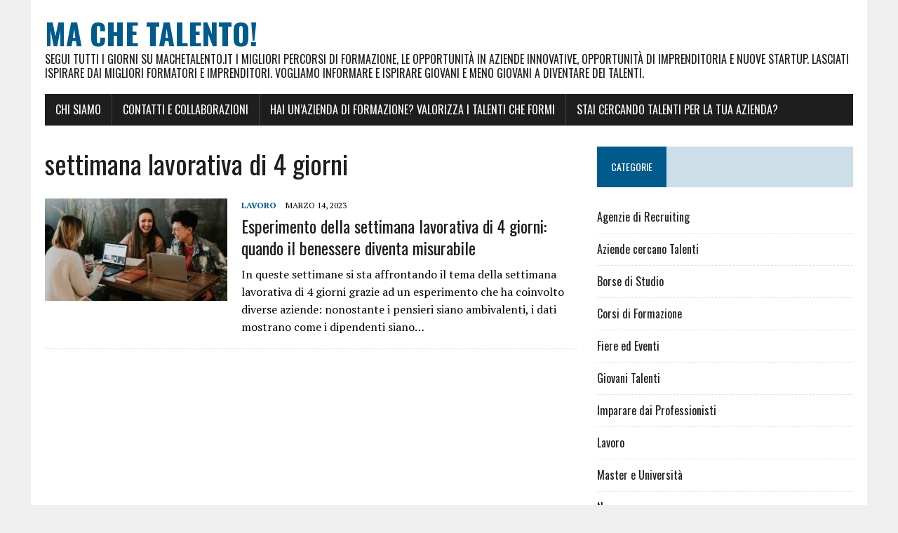

--- FILE ---
content_type: text/html; charset=UTF-8
request_url: https://www.machetalento.it/tag/settimana-lavorativa-di-4-giorni/
body_size: 7706
content:
<!DOCTYPE html>
<html class="no-js" lang="it-IT">
<head>
<meta charset="UTF-8">
<meta name="viewport" content="width=device-width, initial-scale=1.0">
<link rel="profile" href="https://gmpg.org/xfn/11" />
<title>settimana lavorativa di 4 giorni &#8211; Ma che Talento!</title>
<meta name='robots' content='max-image-preview:large' />
<link rel='dns-prefetch' href='//fonts.googleapis.com' />
<link rel="alternate" type="application/rss+xml" title="Ma che Talento! &raquo; Feed" href="https://www.machetalento.it/feed/" />
<link rel="alternate" type="application/rss+xml" title="Ma che Talento! &raquo; settimana lavorativa di 4 giorni Feed del tag" href="https://www.machetalento.it/tag/settimana-lavorativa-di-4-giorni/feed/" />
<style id='wp-img-auto-sizes-contain-inline-css' type='text/css'>
img:is([sizes=auto i],[sizes^="auto," i]){contain-intrinsic-size:3000px 1500px}
/*# sourceURL=wp-img-auto-sizes-contain-inline-css */
</style>
<style id='wp-emoji-styles-inline-css' type='text/css'>

	img.wp-smiley, img.emoji {
		display: inline !important;
		border: none !important;
		box-shadow: none !important;
		height: 1em !important;
		width: 1em !important;
		margin: 0 0.07em !important;
		vertical-align: -0.1em !important;
		background: none !important;
		padding: 0 !important;
	}
/*# sourceURL=wp-emoji-styles-inline-css */
</style>
<style id='wp-block-library-inline-css' type='text/css'>
:root{--wp-block-synced-color:#7a00df;--wp-block-synced-color--rgb:122,0,223;--wp-bound-block-color:var(--wp-block-synced-color);--wp-editor-canvas-background:#ddd;--wp-admin-theme-color:#007cba;--wp-admin-theme-color--rgb:0,124,186;--wp-admin-theme-color-darker-10:#006ba1;--wp-admin-theme-color-darker-10--rgb:0,107,160.5;--wp-admin-theme-color-darker-20:#005a87;--wp-admin-theme-color-darker-20--rgb:0,90,135;--wp-admin-border-width-focus:2px}@media (min-resolution:192dpi){:root{--wp-admin-border-width-focus:1.5px}}.wp-element-button{cursor:pointer}:root .has-very-light-gray-background-color{background-color:#eee}:root .has-very-dark-gray-background-color{background-color:#313131}:root .has-very-light-gray-color{color:#eee}:root .has-very-dark-gray-color{color:#313131}:root .has-vivid-green-cyan-to-vivid-cyan-blue-gradient-background{background:linear-gradient(135deg,#00d084,#0693e3)}:root .has-purple-crush-gradient-background{background:linear-gradient(135deg,#34e2e4,#4721fb 50%,#ab1dfe)}:root .has-hazy-dawn-gradient-background{background:linear-gradient(135deg,#faaca8,#dad0ec)}:root .has-subdued-olive-gradient-background{background:linear-gradient(135deg,#fafae1,#67a671)}:root .has-atomic-cream-gradient-background{background:linear-gradient(135deg,#fdd79a,#004a59)}:root .has-nightshade-gradient-background{background:linear-gradient(135deg,#330968,#31cdcf)}:root .has-midnight-gradient-background{background:linear-gradient(135deg,#020381,#2874fc)}:root{--wp--preset--font-size--normal:16px;--wp--preset--font-size--huge:42px}.has-regular-font-size{font-size:1em}.has-larger-font-size{font-size:2.625em}.has-normal-font-size{font-size:var(--wp--preset--font-size--normal)}.has-huge-font-size{font-size:var(--wp--preset--font-size--huge)}.has-text-align-center{text-align:center}.has-text-align-left{text-align:left}.has-text-align-right{text-align:right}.has-fit-text{white-space:nowrap!important}#end-resizable-editor-section{display:none}.aligncenter{clear:both}.items-justified-left{justify-content:flex-start}.items-justified-center{justify-content:center}.items-justified-right{justify-content:flex-end}.items-justified-space-between{justify-content:space-between}.screen-reader-text{border:0;clip-path:inset(50%);height:1px;margin:-1px;overflow:hidden;padding:0;position:absolute;width:1px;word-wrap:normal!important}.screen-reader-text:focus{background-color:#ddd;clip-path:none;color:#444;display:block;font-size:1em;height:auto;left:5px;line-height:normal;padding:15px 23px 14px;text-decoration:none;top:5px;width:auto;z-index:100000}html :where(.has-border-color){border-style:solid}html :where([style*=border-top-color]){border-top-style:solid}html :where([style*=border-right-color]){border-right-style:solid}html :where([style*=border-bottom-color]){border-bottom-style:solid}html :where([style*=border-left-color]){border-left-style:solid}html :where([style*=border-width]){border-style:solid}html :where([style*=border-top-width]){border-top-style:solid}html :where([style*=border-right-width]){border-right-style:solid}html :where([style*=border-bottom-width]){border-bottom-style:solid}html :where([style*=border-left-width]){border-left-style:solid}html :where(img[class*=wp-image-]){height:auto;max-width:100%}:where(figure){margin:0 0 1em}html :where(.is-position-sticky){--wp-admin--admin-bar--position-offset:var(--wp-admin--admin-bar--height,0px)}@media screen and (max-width:600px){html :where(.is-position-sticky){--wp-admin--admin-bar--position-offset:0px}}

/*# sourceURL=wp-block-library-inline-css */
</style><style id='wp-block-heading-inline-css' type='text/css'>
h1:where(.wp-block-heading).has-background,h2:where(.wp-block-heading).has-background,h3:where(.wp-block-heading).has-background,h4:where(.wp-block-heading).has-background,h5:where(.wp-block-heading).has-background,h6:where(.wp-block-heading).has-background{padding:1.25em 2.375em}h1.has-text-align-left[style*=writing-mode]:where([style*=vertical-lr]),h1.has-text-align-right[style*=writing-mode]:where([style*=vertical-rl]),h2.has-text-align-left[style*=writing-mode]:where([style*=vertical-lr]),h2.has-text-align-right[style*=writing-mode]:where([style*=vertical-rl]),h3.has-text-align-left[style*=writing-mode]:where([style*=vertical-lr]),h3.has-text-align-right[style*=writing-mode]:where([style*=vertical-rl]),h4.has-text-align-left[style*=writing-mode]:where([style*=vertical-lr]),h4.has-text-align-right[style*=writing-mode]:where([style*=vertical-rl]),h5.has-text-align-left[style*=writing-mode]:where([style*=vertical-lr]),h5.has-text-align-right[style*=writing-mode]:where([style*=vertical-rl]),h6.has-text-align-left[style*=writing-mode]:where([style*=vertical-lr]),h6.has-text-align-right[style*=writing-mode]:where([style*=vertical-rl]){rotate:180deg}
/*# sourceURL=https://www.machetalento.it/wp-includes/blocks/heading/style.min.css */
</style>
<style id='wp-block-paragraph-inline-css' type='text/css'>
.is-small-text{font-size:.875em}.is-regular-text{font-size:1em}.is-large-text{font-size:2.25em}.is-larger-text{font-size:3em}.has-drop-cap:not(:focus):first-letter{float:left;font-size:8.4em;font-style:normal;font-weight:100;line-height:.68;margin:.05em .1em 0 0;text-transform:uppercase}body.rtl .has-drop-cap:not(:focus):first-letter{float:none;margin-left:.1em}p.has-drop-cap.has-background{overflow:hidden}:root :where(p.has-background){padding:1.25em 2.375em}:where(p.has-text-color:not(.has-link-color)) a{color:inherit}p.has-text-align-left[style*="writing-mode:vertical-lr"],p.has-text-align-right[style*="writing-mode:vertical-rl"]{rotate:180deg}
/*# sourceURL=https://www.machetalento.it/wp-includes/blocks/paragraph/style.min.css */
</style>
<style id='wp-block-pullquote-inline-css' type='text/css'>
.wp-block-pullquote{box-sizing:border-box;margin:0 0 1em;overflow-wrap:break-word;padding:4em 0;text-align:center}.wp-block-pullquote blockquote,.wp-block-pullquote p{color:inherit}.wp-block-pullquote blockquote{margin:0}.wp-block-pullquote p{margin-top:0}.wp-block-pullquote p:last-child{margin-bottom:0}.wp-block-pullquote.alignleft,.wp-block-pullquote.alignright{max-width:420px}.wp-block-pullquote cite,.wp-block-pullquote footer{position:relative}.wp-block-pullquote .has-text-color a{color:inherit}.wp-block-pullquote.has-text-align-left blockquote{text-align:left}.wp-block-pullquote.has-text-align-right blockquote{text-align:right}.wp-block-pullquote.has-text-align-center blockquote{text-align:center}.wp-block-pullquote.is-style-solid-color{border:none}.wp-block-pullquote.is-style-solid-color blockquote{margin-left:auto;margin-right:auto;max-width:60%}.wp-block-pullquote.is-style-solid-color blockquote p{font-size:2em;margin-bottom:0;margin-top:0}.wp-block-pullquote.is-style-solid-color blockquote cite{font-style:normal;text-transform:none}.wp-block-pullquote :where(cite){color:inherit;display:block}
/*# sourceURL=https://www.machetalento.it/wp-includes/blocks/pullquote/style.min.css */
</style>
<style id='global-styles-inline-css' type='text/css'>
:root{--wp--preset--aspect-ratio--square: 1;--wp--preset--aspect-ratio--4-3: 4/3;--wp--preset--aspect-ratio--3-4: 3/4;--wp--preset--aspect-ratio--3-2: 3/2;--wp--preset--aspect-ratio--2-3: 2/3;--wp--preset--aspect-ratio--16-9: 16/9;--wp--preset--aspect-ratio--9-16: 9/16;--wp--preset--color--black: #000000;--wp--preset--color--cyan-bluish-gray: #abb8c3;--wp--preset--color--white: #ffffff;--wp--preset--color--pale-pink: #f78da7;--wp--preset--color--vivid-red: #cf2e2e;--wp--preset--color--luminous-vivid-orange: #ff6900;--wp--preset--color--luminous-vivid-amber: #fcb900;--wp--preset--color--light-green-cyan: #7bdcb5;--wp--preset--color--vivid-green-cyan: #00d084;--wp--preset--color--pale-cyan-blue: #8ed1fc;--wp--preset--color--vivid-cyan-blue: #0693e3;--wp--preset--color--vivid-purple: #9b51e0;--wp--preset--gradient--vivid-cyan-blue-to-vivid-purple: linear-gradient(135deg,rgb(6,147,227) 0%,rgb(155,81,224) 100%);--wp--preset--gradient--light-green-cyan-to-vivid-green-cyan: linear-gradient(135deg,rgb(122,220,180) 0%,rgb(0,208,130) 100%);--wp--preset--gradient--luminous-vivid-amber-to-luminous-vivid-orange: linear-gradient(135deg,rgb(252,185,0) 0%,rgb(255,105,0) 100%);--wp--preset--gradient--luminous-vivid-orange-to-vivid-red: linear-gradient(135deg,rgb(255,105,0) 0%,rgb(207,46,46) 100%);--wp--preset--gradient--very-light-gray-to-cyan-bluish-gray: linear-gradient(135deg,rgb(238,238,238) 0%,rgb(169,184,195) 100%);--wp--preset--gradient--cool-to-warm-spectrum: linear-gradient(135deg,rgb(74,234,220) 0%,rgb(151,120,209) 20%,rgb(207,42,186) 40%,rgb(238,44,130) 60%,rgb(251,105,98) 80%,rgb(254,248,76) 100%);--wp--preset--gradient--blush-light-purple: linear-gradient(135deg,rgb(255,206,236) 0%,rgb(152,150,240) 100%);--wp--preset--gradient--blush-bordeaux: linear-gradient(135deg,rgb(254,205,165) 0%,rgb(254,45,45) 50%,rgb(107,0,62) 100%);--wp--preset--gradient--luminous-dusk: linear-gradient(135deg,rgb(255,203,112) 0%,rgb(199,81,192) 50%,rgb(65,88,208) 100%);--wp--preset--gradient--pale-ocean: linear-gradient(135deg,rgb(255,245,203) 0%,rgb(182,227,212) 50%,rgb(51,167,181) 100%);--wp--preset--gradient--electric-grass: linear-gradient(135deg,rgb(202,248,128) 0%,rgb(113,206,126) 100%);--wp--preset--gradient--midnight: linear-gradient(135deg,rgb(2,3,129) 0%,rgb(40,116,252) 100%);--wp--preset--font-size--small: 13px;--wp--preset--font-size--medium: 20px;--wp--preset--font-size--large: 36px;--wp--preset--font-size--x-large: 42px;--wp--preset--spacing--20: 0.44rem;--wp--preset--spacing--30: 0.67rem;--wp--preset--spacing--40: 1rem;--wp--preset--spacing--50: 1.5rem;--wp--preset--spacing--60: 2.25rem;--wp--preset--spacing--70: 3.38rem;--wp--preset--spacing--80: 5.06rem;--wp--preset--shadow--natural: 6px 6px 9px rgba(0, 0, 0, 0.2);--wp--preset--shadow--deep: 12px 12px 50px rgba(0, 0, 0, 0.4);--wp--preset--shadow--sharp: 6px 6px 0px rgba(0, 0, 0, 0.2);--wp--preset--shadow--outlined: 6px 6px 0px -3px rgb(255, 255, 255), 6px 6px rgb(0, 0, 0);--wp--preset--shadow--crisp: 6px 6px 0px rgb(0, 0, 0);}:where(.is-layout-flex){gap: 0.5em;}:where(.is-layout-grid){gap: 0.5em;}body .is-layout-flex{display: flex;}.is-layout-flex{flex-wrap: wrap;align-items: center;}.is-layout-flex > :is(*, div){margin: 0;}body .is-layout-grid{display: grid;}.is-layout-grid > :is(*, div){margin: 0;}:where(.wp-block-columns.is-layout-flex){gap: 2em;}:where(.wp-block-columns.is-layout-grid){gap: 2em;}:where(.wp-block-post-template.is-layout-flex){gap: 1.25em;}:where(.wp-block-post-template.is-layout-grid){gap: 1.25em;}.has-black-color{color: var(--wp--preset--color--black) !important;}.has-cyan-bluish-gray-color{color: var(--wp--preset--color--cyan-bluish-gray) !important;}.has-white-color{color: var(--wp--preset--color--white) !important;}.has-pale-pink-color{color: var(--wp--preset--color--pale-pink) !important;}.has-vivid-red-color{color: var(--wp--preset--color--vivid-red) !important;}.has-luminous-vivid-orange-color{color: var(--wp--preset--color--luminous-vivid-orange) !important;}.has-luminous-vivid-amber-color{color: var(--wp--preset--color--luminous-vivid-amber) !important;}.has-light-green-cyan-color{color: var(--wp--preset--color--light-green-cyan) !important;}.has-vivid-green-cyan-color{color: var(--wp--preset--color--vivid-green-cyan) !important;}.has-pale-cyan-blue-color{color: var(--wp--preset--color--pale-cyan-blue) !important;}.has-vivid-cyan-blue-color{color: var(--wp--preset--color--vivid-cyan-blue) !important;}.has-vivid-purple-color{color: var(--wp--preset--color--vivid-purple) !important;}.has-black-background-color{background-color: var(--wp--preset--color--black) !important;}.has-cyan-bluish-gray-background-color{background-color: var(--wp--preset--color--cyan-bluish-gray) !important;}.has-white-background-color{background-color: var(--wp--preset--color--white) !important;}.has-pale-pink-background-color{background-color: var(--wp--preset--color--pale-pink) !important;}.has-vivid-red-background-color{background-color: var(--wp--preset--color--vivid-red) !important;}.has-luminous-vivid-orange-background-color{background-color: var(--wp--preset--color--luminous-vivid-orange) !important;}.has-luminous-vivid-amber-background-color{background-color: var(--wp--preset--color--luminous-vivid-amber) !important;}.has-light-green-cyan-background-color{background-color: var(--wp--preset--color--light-green-cyan) !important;}.has-vivid-green-cyan-background-color{background-color: var(--wp--preset--color--vivid-green-cyan) !important;}.has-pale-cyan-blue-background-color{background-color: var(--wp--preset--color--pale-cyan-blue) !important;}.has-vivid-cyan-blue-background-color{background-color: var(--wp--preset--color--vivid-cyan-blue) !important;}.has-vivid-purple-background-color{background-color: var(--wp--preset--color--vivid-purple) !important;}.has-black-border-color{border-color: var(--wp--preset--color--black) !important;}.has-cyan-bluish-gray-border-color{border-color: var(--wp--preset--color--cyan-bluish-gray) !important;}.has-white-border-color{border-color: var(--wp--preset--color--white) !important;}.has-pale-pink-border-color{border-color: var(--wp--preset--color--pale-pink) !important;}.has-vivid-red-border-color{border-color: var(--wp--preset--color--vivid-red) !important;}.has-luminous-vivid-orange-border-color{border-color: var(--wp--preset--color--luminous-vivid-orange) !important;}.has-luminous-vivid-amber-border-color{border-color: var(--wp--preset--color--luminous-vivid-amber) !important;}.has-light-green-cyan-border-color{border-color: var(--wp--preset--color--light-green-cyan) !important;}.has-vivid-green-cyan-border-color{border-color: var(--wp--preset--color--vivid-green-cyan) !important;}.has-pale-cyan-blue-border-color{border-color: var(--wp--preset--color--pale-cyan-blue) !important;}.has-vivid-cyan-blue-border-color{border-color: var(--wp--preset--color--vivid-cyan-blue) !important;}.has-vivid-purple-border-color{border-color: var(--wp--preset--color--vivid-purple) !important;}.has-vivid-cyan-blue-to-vivid-purple-gradient-background{background: var(--wp--preset--gradient--vivid-cyan-blue-to-vivid-purple) !important;}.has-light-green-cyan-to-vivid-green-cyan-gradient-background{background: var(--wp--preset--gradient--light-green-cyan-to-vivid-green-cyan) !important;}.has-luminous-vivid-amber-to-luminous-vivid-orange-gradient-background{background: var(--wp--preset--gradient--luminous-vivid-amber-to-luminous-vivid-orange) !important;}.has-luminous-vivid-orange-to-vivid-red-gradient-background{background: var(--wp--preset--gradient--luminous-vivid-orange-to-vivid-red) !important;}.has-very-light-gray-to-cyan-bluish-gray-gradient-background{background: var(--wp--preset--gradient--very-light-gray-to-cyan-bluish-gray) !important;}.has-cool-to-warm-spectrum-gradient-background{background: var(--wp--preset--gradient--cool-to-warm-spectrum) !important;}.has-blush-light-purple-gradient-background{background: var(--wp--preset--gradient--blush-light-purple) !important;}.has-blush-bordeaux-gradient-background{background: var(--wp--preset--gradient--blush-bordeaux) !important;}.has-luminous-dusk-gradient-background{background: var(--wp--preset--gradient--luminous-dusk) !important;}.has-pale-ocean-gradient-background{background: var(--wp--preset--gradient--pale-ocean) !important;}.has-electric-grass-gradient-background{background: var(--wp--preset--gradient--electric-grass) !important;}.has-midnight-gradient-background{background: var(--wp--preset--gradient--midnight) !important;}.has-small-font-size{font-size: var(--wp--preset--font-size--small) !important;}.has-medium-font-size{font-size: var(--wp--preset--font-size--medium) !important;}.has-large-font-size{font-size: var(--wp--preset--font-size--large) !important;}.has-x-large-font-size{font-size: var(--wp--preset--font-size--x-large) !important;}
:root :where(.wp-block-pullquote){font-size: 1.5em;line-height: 1.6;}
/*# sourceURL=global-styles-inline-css */
</style>

<style id='classic-theme-styles-inline-css' type='text/css'>
/*! This file is auto-generated */
.wp-block-button__link{color:#fff;background-color:#32373c;border-radius:9999px;box-shadow:none;text-decoration:none;padding:calc(.667em + 2px) calc(1.333em + 2px);font-size:1.125em}.wp-block-file__button{background:#32373c;color:#fff;text-decoration:none}
/*# sourceURL=/wp-includes/css/classic-themes.min.css */
</style>
<link rel='stylesheet' id='mh-google-fonts-css' href='https://fonts.googleapis.com/css?family=Oswald:400,700,300|PT+Serif:400,400italic,700,700italic' type='text/css' media='all' />
<link rel='stylesheet' id='mh-font-awesome-css' href='https://www.machetalento.it/wp-content/themes/mh-newsdesk-lite/includes/font-awesome.min.css' type='text/css' media='all' />
<link rel='stylesheet' id='mh-style-css' href='https://www.machetalento.it/wp-content/themes/mh-newsdesk-lite/style.css?ver=6.9' type='text/css' media='all' />
<script type="text/javascript" src="https://www.machetalento.it/wp-includes/js/jquery/jquery.min.js?ver=3.7.1" id="jquery-core-js"></script>
<script type="text/javascript" src="https://www.machetalento.it/wp-includes/js/jquery/jquery-migrate.min.js?ver=3.4.1" id="jquery-migrate-js"></script>
<script type="text/javascript" src="https://www.machetalento.it/wp-content/themes/mh-newsdesk-lite/js/scripts.js?ver=6.9" id="mh-scripts-js"></script>
<link rel="https://api.w.org/" href="https://www.machetalento.it/wp-json/" /><link rel="alternate" title="JSON" type="application/json" href="https://www.machetalento.it/wp-json/wp/v2/tags/163" /><link rel="EditURI" type="application/rsd+xml" title="RSD" href="https://www.machetalento.it/xmlrpc.php?rsd" />
<meta name="generator" content="WordPress 6.9" />
<!--[if lt IE 9]>
<script src="https://www.machetalento.it/wp-content/themes/mh-newsdesk-lite/js/css3-mediaqueries.js"></script>
<![endif]-->
</head>
<body data-rsssl=1 class="archive tag tag-settimana-lavorativa-di-4-giorni tag-163 wp-theme-mh-newsdesk-lite mh-right-sb">
<div id="mh-wrapper">
<header class="mh-header">
	<div class="header-wrap mh-clearfix">
		<a href="https://www.machetalento.it/" title="Ma che Talento!" rel="home">
<div class="logo-wrap" role="banner">
<div class="logo">
<h1 class="logo-title">Ma che Talento!</h1>
<h2 class="logo-tagline">Segui tutti i giorni su Machetalento.it i migliori percorsi di Formazione, le opportunit&agrave; in Aziende Innovative, opportunit&agrave; di imprenditoria e nuove Startup. Lasciati ispirare dai migliori formatori e imprenditori. Vogliamo informare e ispirare giovani e meno giovani a diventare dei talenti.</h2>
</div>
</div>
</a>
	</div>
	<div class="header-menu mh-clearfix">
		<nav class="main-nav mh-clearfix">
			<div class="menu"><ul>
<li class="page_item page-item-2"><a href="https://www.machetalento.it/chi-siamo/">Chi siamo</a></li>
<li class="page_item page-item-15"><a href="https://www.machetalento.it/contatti-e-collaborazioni/">Contatti e Collaborazioni</a></li>
<li class="page_item page-item-18"><a href="https://www.machetalento.it/hai-unazienda-di-formazione-valorizza-i-talenti-che-formi/">Hai un&#8217;azienda di formazione? Valorizza i talenti che formi</a></li>
<li class="page_item page-item-21"><a href="https://www.machetalento.it/stai-cercando-talenti-per-la-tua-azienda/">Stai cercando talenti per la tua azienda?</a></li>
</ul></div>
		</nav>
	</div>
</header><div class="mh-section mh-group">
	<div id="main-content" class="mh-loop"><h1 class="page-title">settimana lavorativa di 4 giorni</h1>
<article class="content-list mh-clearfix post-591 post type-post status-publish format-standard has-post-thumbnail hentry category-lavoro tag-healthy-virtuoso tag-settimana-lavorativa-di-4-giorni">
	<div class="content-thumb content-list-thumb">
		<a href="https://www.machetalento.it/esperimento-della-settimana-lavorativa-di-4-giorni-quando-il-benessere-diventa-misurabile/" title="Esperimento della settimana lavorativa di 4 giorni: quando il benessere diventa misurabile"><img width="260" height="146" src="https://www.machetalento.it/wp-content/uploads/2023/03/0-2-260x146.jpg" class="attachment-content-list size-content-list wp-post-image" alt="" decoding="async" srcset="https://www.machetalento.it/wp-content/uploads/2023/03/0-2-260x146.jpg 260w, https://www.machetalento.it/wp-content/uploads/2023/03/0-2-777x437.jpg 777w, https://www.machetalento.it/wp-content/uploads/2023/03/0-2-120x67.jpg 120w" sizes="(max-width: 260px) 100vw, 260px" /></a>
	</div>
	<header class="content-list-header">
		<p class="entry-meta">
<span class="entry-meta-cats"><a href="https://www.machetalento.it/category/lavoro/" rel="category tag">Lavoro</a></span>
<span class="entry-meta-date updated">Marzo 14, 2023</span>
</p>
		<h3 class="content-list-title"><a href="https://www.machetalento.it/esperimento-della-settimana-lavorativa-di-4-giorni-quando-il-benessere-diventa-misurabile/" title="Esperimento della settimana lavorativa di 4 giorni: quando il benessere diventa misurabile" rel="bookmark">Esperimento della settimana lavorativa di 4 giorni: quando il benessere diventa misurabile</a></h3>
	</header>
	<div class="content-list-excerpt">
		<p>In queste settimane si sta affrontando il tema della settimana lavorativa di 4 giorni grazie ad un esperimento che ha coinvolto diverse aziende: nonostante i pensieri siano ambivalenti, i dati mostrano come i dipendenti siano&#8230;</p>
	</div>
</article>
<hr class="mh-separator content-list-separator">	</div>
	<aside class="mh-sidebar">
	<div id="categories-2" class="sb-widget mh-clearfix widget_categories"><h4 class="widget-title"><span>Categorie</span></h4>
			<ul>
					<li class="cat-item cat-item-6"><a href="https://www.machetalento.it/category/agenzie-di-recruiting/">Agenzie di Recruiting</a>
</li>
	<li class="cat-item cat-item-4"><a href="https://www.machetalento.it/category/aziende-cercano-talenti/">Aziende cercano Talenti</a>
</li>
	<li class="cat-item cat-item-100"><a href="https://www.machetalento.it/category/borse-di-studio/">Borse di Studio</a>
</li>
	<li class="cat-item cat-item-7"><a href="https://www.machetalento.it/category/corsi-di-formazione/">Corsi di Formazione</a>
</li>
	<li class="cat-item cat-item-122"><a href="https://www.machetalento.it/category/fiere-ed-eventi/">Fiere ed Eventi</a>
</li>
	<li class="cat-item cat-item-3"><a href="https://www.machetalento.it/category/giovani-talenti/">Giovani Talenti</a>
</li>
	<li class="cat-item cat-item-2"><a href="https://www.machetalento.it/category/imparare-dai-professionisti/">Imparare dai Professionisti</a>
</li>
	<li class="cat-item cat-item-20"><a href="https://www.machetalento.it/category/lavoro/">Lavoro</a>
</li>
	<li class="cat-item cat-item-8"><a href="https://www.machetalento.it/category/master-e-universita/">Master e Università</a>
</li>
	<li class="cat-item cat-item-5"><a href="https://www.machetalento.it/category/news/">News</a>
</li>
	<li class="cat-item cat-item-42"><a href="https://www.machetalento.it/category/startup-e-innovazione/">Startup e Innovazione</a>
</li>
	<li class="cat-item cat-item-1"><a href="https://www.machetalento.it/category/uncategorized/">Uncategorized</a>
</li>
			</ul>

			</div><div id="search-2" class="sb-widget mh-clearfix widget_search"><form role="search" method="get" class="search-form" action="https://www.machetalento.it/">
				<label>
					<span class="screen-reader-text">Ricerca per:</span>
					<input type="search" class="search-field" placeholder="Cerca &hellip;" value="" name="s" />
				</label>
				<input type="submit" class="search-submit" value="Cerca" />
			</form></div>
		<div id="recent-posts-2" class="sb-widget mh-clearfix widget_recent_entries">
		<h4 class="widget-title"><span>Articoli recenti</span></h4>
		<ul>
											<li>
					<a href="https://www.machetalento.it/ateneionline-e-classeviva-extra-insieme-per-favorire-lorientamento-verso-luniversita/">AteneiOnline e ClasseViva EXTRA insieme per favorire l&#8217;orientamento verso l&#8217;università</a>
									</li>
											<li>
					<a href="https://www.machetalento.it/sd-worx-academy-arriva-anche-in-italia-per-formare-i-professionisti-hr/">SD Worx Academy arriva anche in Italia per formare i professionisti HR</a>
									</li>
											<li>
					<a href="https://www.machetalento.it/da-zero-a-milioni-senza-investitori-il-nuovo-libro-di-antonio-romano/">Da Zero a Milioni senza investitori: il nuovo libro di Antonio Romano</a>
									</li>
											<li>
					<a href="https://www.machetalento.it/mifinanzio-presenta-mifi-a-smau-milano-2025-la-piattaforma-che-rivoluziona-la-finanza-agevolata/">MiFinanzio presenta MiFi a SMAU Milano 2025: la piattaforma che rivoluziona la finanza agevolata</a>
									</li>
											<li>
					<a href="https://www.machetalento.it/il-55-dei-datori-di-lavoro-italiani-integra-la-sostenibilita-nella-strategia-hr/">Il 55% dei datori di lavoro italiani integra la sostenibilità nella strategia HR</a>
									</li>
					</ul>

		</div><div id="archives-2" class="sb-widget mh-clearfix widget_archive"><h4 class="widget-title"><span>Archivi</span></h4>
			<ul>
					<li><a href='https://www.machetalento.it/2026/01/'>Gennaio 2026</a></li>
	<li><a href='https://www.machetalento.it/2025/12/'>Dicembre 2025</a></li>
	<li><a href='https://www.machetalento.it/2025/11/'>Novembre 2025</a></li>
	<li><a href='https://www.machetalento.it/2025/10/'>Ottobre 2025</a></li>
	<li><a href='https://www.machetalento.it/2025/09/'>Settembre 2025</a></li>
	<li><a href='https://www.machetalento.it/2025/08/'>Agosto 2025</a></li>
	<li><a href='https://www.machetalento.it/2025/07/'>Luglio 2025</a></li>
	<li><a href='https://www.machetalento.it/2025/06/'>Giugno 2025</a></li>
	<li><a href='https://www.machetalento.it/2025/04/'>Aprile 2025</a></li>
	<li><a href='https://www.machetalento.it/2025/03/'>Marzo 2025</a></li>
	<li><a href='https://www.machetalento.it/2025/02/'>Febbraio 2025</a></li>
	<li><a href='https://www.machetalento.it/2025/01/'>Gennaio 2025</a></li>
	<li><a href='https://www.machetalento.it/2024/12/'>Dicembre 2024</a></li>
	<li><a href='https://www.machetalento.it/2024/11/'>Novembre 2024</a></li>
	<li><a href='https://www.machetalento.it/2024/10/'>Ottobre 2024</a></li>
	<li><a href='https://www.machetalento.it/2024/09/'>Settembre 2024</a></li>
	<li><a href='https://www.machetalento.it/2024/08/'>Agosto 2024</a></li>
	<li><a href='https://www.machetalento.it/2024/07/'>Luglio 2024</a></li>
	<li><a href='https://www.machetalento.it/2024/06/'>Giugno 2024</a></li>
	<li><a href='https://www.machetalento.it/2024/05/'>Maggio 2024</a></li>
	<li><a href='https://www.machetalento.it/2024/04/'>Aprile 2024</a></li>
	<li><a href='https://www.machetalento.it/2024/03/'>Marzo 2024</a></li>
	<li><a href='https://www.machetalento.it/2024/02/'>Febbraio 2024</a></li>
	<li><a href='https://www.machetalento.it/2024/01/'>Gennaio 2024</a></li>
	<li><a href='https://www.machetalento.it/2023/12/'>Dicembre 2023</a></li>
	<li><a href='https://www.machetalento.it/2023/11/'>Novembre 2023</a></li>
	<li><a href='https://www.machetalento.it/2023/10/'>Ottobre 2023</a></li>
	<li><a href='https://www.machetalento.it/2023/09/'>Settembre 2023</a></li>
	<li><a href='https://www.machetalento.it/2023/08/'>Agosto 2023</a></li>
	<li><a href='https://www.machetalento.it/2023/07/'>Luglio 2023</a></li>
	<li><a href='https://www.machetalento.it/2023/06/'>Giugno 2023</a></li>
	<li><a href='https://www.machetalento.it/2023/05/'>Maggio 2023</a></li>
	<li><a href='https://www.machetalento.it/2023/04/'>Aprile 2023</a></li>
	<li><a href='https://www.machetalento.it/2023/03/'>Marzo 2023</a></li>
	<li><a href='https://www.machetalento.it/2023/02/'>Febbraio 2023</a></li>
	<li><a href='https://www.machetalento.it/2023/01/'>Gennaio 2023</a></li>
	<li><a href='https://www.machetalento.it/2022/12/'>Dicembre 2022</a></li>
	<li><a href='https://www.machetalento.it/2022/11/'>Novembre 2022</a></li>
	<li><a href='https://www.machetalento.it/2022/10/'>Ottobre 2022</a></li>
	<li><a href='https://www.machetalento.it/2022/09/'>Settembre 2022</a></li>
	<li><a href='https://www.machetalento.it/2022/08/'>Agosto 2022</a></li>
	<li><a href='https://www.machetalento.it/2022/07/'>Luglio 2022</a></li>
	<li><a href='https://www.machetalento.it/2022/06/'>Giugno 2022</a></li>
	<li><a href='https://www.machetalento.it/2022/05/'>Maggio 2022</a></li>
	<li><a href='https://www.machetalento.it/2022/03/'>Marzo 2022</a></li>
	<li><a href='https://www.machetalento.it/2022/02/'>Febbraio 2022</a></li>
	<li><a href='https://www.machetalento.it/2022/01/'>Gennaio 2022</a></li>
	<li><a href='https://www.machetalento.it/2021/11/'>Novembre 2021</a></li>
	<li><a href='https://www.machetalento.it/2021/10/'>Ottobre 2021</a></li>
	<li><a href='https://www.machetalento.it/2021/09/'>Settembre 2021</a></li>
	<li><a href='https://www.machetalento.it/2021/08/'>Agosto 2021</a></li>
	<li><a href='https://www.machetalento.it/2021/07/'>Luglio 2021</a></li>
	<li><a href='https://www.machetalento.it/2021/06/'>Giugno 2021</a></li>
	<li><a href='https://www.machetalento.it/2021/05/'>Maggio 2021</a></li>
	<li><a href='https://www.machetalento.it/2021/04/'>Aprile 2021</a></li>
	<li><a href='https://www.machetalento.it/2021/03/'>Marzo 2021</a></li>
	<li><a href='https://www.machetalento.it/2021/02/'>Febbraio 2021</a></li>
	<li><a href='https://www.machetalento.it/2021/01/'>Gennaio 2021</a></li>
	<li><a href='https://www.machetalento.it/2020/12/'>Dicembre 2020</a></li>
	<li><a href='https://www.machetalento.it/2020/11/'>Novembre 2020</a></li>
	<li><a href='https://www.machetalento.it/2020/10/'>Ottobre 2020</a></li>
			</ul>

			</div><div id="meta-2" class="sb-widget mh-clearfix widget_meta"><h4 class="widget-title"><span>Meta</span></h4>
		<ul>
						<li><a href="https://www.machetalento.it/wp-login.php">Accedi</a></li>
			<li><a href="https://www.machetalento.it/feed/">Feed dei contenuti</a></li>
			<li><a href="https://www.machetalento.it/comments/feed/">Feed dei commenti</a></li>

			<li><a href="https://it.wordpress.org/">WordPress.org</a></li>
		</ul>

		</div></aside></div>
</div>
<footer class="mh-footer">
	<div class="wrapper-inner">
		<p class="copyright">Powered by Ariaperta Online - P. IVA 01865490971</p>
	</div>
</footer>
<script type="speculationrules">
{"prefetch":[{"source":"document","where":{"and":[{"href_matches":"/*"},{"not":{"href_matches":["/wp-*.php","/wp-admin/*","/wp-content/uploads/*","/wp-content/*","/wp-content/plugins/*","/wp-content/themes/mh-newsdesk-lite/*","/*\\?(.+)"]}},{"not":{"selector_matches":"a[rel~=\"nofollow\"]"}},{"not":{"selector_matches":".no-prefetch, .no-prefetch a"}}]},"eagerness":"conservative"}]}
</script>
<script id="wp-emoji-settings" type="application/json">
{"baseUrl":"https://s.w.org/images/core/emoji/17.0.2/72x72/","ext":".png","svgUrl":"https://s.w.org/images/core/emoji/17.0.2/svg/","svgExt":".svg","source":{"concatemoji":"https://www.machetalento.it/wp-includes/js/wp-emoji-release.min.js?ver=6.9"}}
</script>
<script type="module">
/* <![CDATA[ */
/*! This file is auto-generated */
const a=JSON.parse(document.getElementById("wp-emoji-settings").textContent),o=(window._wpemojiSettings=a,"wpEmojiSettingsSupports"),s=["flag","emoji"];function i(e){try{var t={supportTests:e,timestamp:(new Date).valueOf()};sessionStorage.setItem(o,JSON.stringify(t))}catch(e){}}function c(e,t,n){e.clearRect(0,0,e.canvas.width,e.canvas.height),e.fillText(t,0,0);t=new Uint32Array(e.getImageData(0,0,e.canvas.width,e.canvas.height).data);e.clearRect(0,0,e.canvas.width,e.canvas.height),e.fillText(n,0,0);const a=new Uint32Array(e.getImageData(0,0,e.canvas.width,e.canvas.height).data);return t.every((e,t)=>e===a[t])}function p(e,t){e.clearRect(0,0,e.canvas.width,e.canvas.height),e.fillText(t,0,0);var n=e.getImageData(16,16,1,1);for(let e=0;e<n.data.length;e++)if(0!==n.data[e])return!1;return!0}function u(e,t,n,a){switch(t){case"flag":return n(e,"\ud83c\udff3\ufe0f\u200d\u26a7\ufe0f","\ud83c\udff3\ufe0f\u200b\u26a7\ufe0f")?!1:!n(e,"\ud83c\udde8\ud83c\uddf6","\ud83c\udde8\u200b\ud83c\uddf6")&&!n(e,"\ud83c\udff4\udb40\udc67\udb40\udc62\udb40\udc65\udb40\udc6e\udb40\udc67\udb40\udc7f","\ud83c\udff4\u200b\udb40\udc67\u200b\udb40\udc62\u200b\udb40\udc65\u200b\udb40\udc6e\u200b\udb40\udc67\u200b\udb40\udc7f");case"emoji":return!a(e,"\ud83e\u1fac8")}return!1}function f(e,t,n,a){let r;const o=(r="undefined"!=typeof WorkerGlobalScope&&self instanceof WorkerGlobalScope?new OffscreenCanvas(300,150):document.createElement("canvas")).getContext("2d",{willReadFrequently:!0}),s=(o.textBaseline="top",o.font="600 32px Arial",{});return e.forEach(e=>{s[e]=t(o,e,n,a)}),s}function r(e){var t=document.createElement("script");t.src=e,t.defer=!0,document.head.appendChild(t)}a.supports={everything:!0,everythingExceptFlag:!0},new Promise(t=>{let n=function(){try{var e=JSON.parse(sessionStorage.getItem(o));if("object"==typeof e&&"number"==typeof e.timestamp&&(new Date).valueOf()<e.timestamp+604800&&"object"==typeof e.supportTests)return e.supportTests}catch(e){}return null}();if(!n){if("undefined"!=typeof Worker&&"undefined"!=typeof OffscreenCanvas&&"undefined"!=typeof URL&&URL.createObjectURL&&"undefined"!=typeof Blob)try{var e="postMessage("+f.toString()+"("+[JSON.stringify(s),u.toString(),c.toString(),p.toString()].join(",")+"));",a=new Blob([e],{type:"text/javascript"});const r=new Worker(URL.createObjectURL(a),{name:"wpTestEmojiSupports"});return void(r.onmessage=e=>{i(n=e.data),r.terminate(),t(n)})}catch(e){}i(n=f(s,u,c,p))}t(n)}).then(e=>{for(const n in e)a.supports[n]=e[n],a.supports.everything=a.supports.everything&&a.supports[n],"flag"!==n&&(a.supports.everythingExceptFlag=a.supports.everythingExceptFlag&&a.supports[n]);var t;a.supports.everythingExceptFlag=a.supports.everythingExceptFlag&&!a.supports.flag,a.supports.everything||((t=a.source||{}).concatemoji?r(t.concatemoji):t.wpemoji&&t.twemoji&&(r(t.twemoji),r(t.wpemoji)))});
//# sourceURL=https://www.machetalento.it/wp-includes/js/wp-emoji-loader.min.js
/* ]]> */
</script>

</body>
</html>